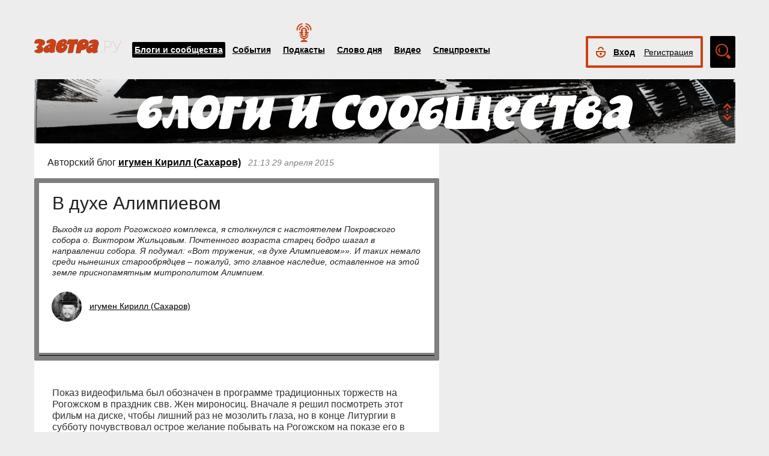

--- FILE ---
content_type: text/html; charset=UTF-8
request_url: https://zavtra.ru/blogs/v-duhe-alimpievom
body_size: 16040
content:
<!DOCTYPE HTML>
<html prefix="og: http://ogp.me/ns#">
    <head prefix="og: http://ogp.me/ns# article: http://ogp.me/ns/article#">
        <meta http-equiv="Content-Type" content="text/html; charset=utf-8">
		<title>В духе Алимпиевом</title>
        <meta name="language" content="ru">
        
<meta property="og:type" content="article" />
<meta property="og:url" content="https://zavtra.ru/blogs/v-duhe-alimpievom" />
<meta property="og:title" content="игумен Кирилл (Сахаров): В духе Алимпиевом" />
<meta property="og:description" content="Выходя из ворот Рогожского комплекса, я столкнулся с настоятелем Покровского собора о. Виктором Жильцовым. Почтенного возраста старец бодро шагал в направлении собора. Я подумал: «Вот труженик, «в духе Алимпиевом»». И таких немало среди нынешних старообрядцев – пожалуй, это главное наследие, оставленное на этой земле приснопамятным митрополитом Алимпием." />
<meta property="og:image" content="https://zavtra.ru/articles/covers/medium/митрополит_Алимпий.jpg" />
<script type="text/javascript"> </script>
<meta name="yandex-verification" content="050f83f3c09dc0ac" />
<meta name="viewport" content="width=device-width, initial-scale=1, maximum-scale=1, user-scalable=no">
<meta name="verify-admitad" content="aa95d7c1bd" />

<script>
    var indexmob = '';
</script>



<meta name="description" content="Выходя из ворот Рогожского комплекса, я столкнулся с настоятелем Покровского собора о. Виктором Жильцовым. Почтенного возраста старец бодро шагал в направлении собора. Я подумал: «Вот труженик, «в духе Алимпиевом»». И таких немало среди нынешних старообрядцев – пожалуй, это главное наследие, оставленное на этой земле приснопамятным митрополитом Алимпием.">
        
<link rel="stylesheet" href="/css/bootstrap.css">


<link href="/css/lightbox.css" type="text/css" rel="stylesheet">

<link href="/css/bootstrap-datetimepicker.css" type="text/css" rel="stylesheet">
<link href="/css/jquery.ad-gallery.css" type="text/css" rel="stylesheet">

<link href="/css/dialog.css" type="text/css" rel="stylesheet">

<link rel="stylesheet" href="/css/font-awesome.min.css">

 <link  href="/css/fotorama.css" rel="stylesheet">

 <link href="/css/template.css?2024061501" type="text/css" rel="stylesheet">


	<link rel="stylesheet" type="text/css" href="/player/css/metalic.css?2020091401" />

<script type="text/javascript" src="/js/jquery-3.2.1.min.js"></script>
<script type="text/javascript" src="/js/jquery-ui.min.js"></script>

	<script type="text/javascript" src="/player/js/jsmediatags.min.js"></script>
	<script type="text/javascript" src="/player/js/circleplayer.js"></script>
	<script type="text/javascript" src="/player/js/textscroller.js"></script>
	<script type="text/javascript" src="/player/js/new.js"></script>

 <link href="/css/media-template.css?2020091401" type="text/css" rel="stylesheet">


<link href="/css/adv_stl.css" type="text/css" rel="stylesheet">

<script type="text/javascript" src="/js/moment-with-locales.min.js"></script>
<script type="text/javascript"> var enddate = true;</script>

<script type="text/javascript" src="/js/core.js"></script>

<script type="text/javascript" src="/js/lightbox.js"></script>


<script type="text/javascript" src="/js/transition.js"></script>
<script type="text/javascript" src="/js/touch.js"></script>


<script type="text/javascript" src="/js/bootstrap-datetimepicker.min.js"></script>

<script type="text/javascript" src="/js/jquery.ad-gallery.js"></script>


<script type="text/javascript" src="/js/bootstrap.js" ></script>


<script type="text/javascript" src="/js/dialog.js"></script>

	
<script src='https://www.google.com/recaptcha/api.js?hl=ru' async defer></script>


<script src="https://yastatic.net/pcode/adfox/loader.js" crossorigin="anonymous"></script>
<!-- Yandex.RTB -->
<script>window.yaContextCb=window.yaContextCb||[]</script>
<script src="https://yandex.ru/ads/system/context.js" async></script>



		<link href="/css/search_new.css?20230217" type="text/css" rel="stylesheet"/>
    </head>
    <body>
	
        


<script type="text/javascript" src="/js/calendar_kdg.js " ></script>


    <div id="layer1" class="container-fluid">

			
    <div id="main_head1" class="container">
		              	                  	  		<header>
		
	
	<div id="top_nav_bar" class="row ">
	<div class="container"><div class="row ">
	  <div class="col-xs-12">
		<div class="navbar_search_m_contener hidden-sm hidden-md hidden-lg">
			<div class="navbar_search_m">
				<div class="search_m_line">
				<input class="search_field" name="search_string" maxlength="30" value="Что будем искать?" onblur="if (this.value=='') this.value='Что будем искать?';" onfocus="if (this.value=='Что будем искать?') this.value='';" type="text">
				</div>
				<div class="search_m_butt"></div>
			</div>
		</div>
		
		<button class="navbar-toggle" type="button" data-toggle="collapse" data-target=".navbar-collapse">
			<span class="sr-only">Toggle navigation</span>
			<span class="icon-bar"></span>
			<span class="icon-bar"></span>
			<span class="icon-bar"></span>
		</button>
		
		<div id="top_logo"  >
			<a class="nlink" href="/"><img src="/images/Logo_zavtra.png" width="145px" alt="Газета Завтра"></a>
		</div>
		
		<div id="top_nav" class="navbar-collapse collapse" >
			  <div class="top_nav_menu_content">
							<div class="top_menu_link topmenu_hl"><a href="/blogs">Блоги и сообщества</a></div>
				<div class="top_menu_link "><a href="/events">События</a></div>
								<div class="top_menu_link poda"><a href="/podcasts">Подкасты</a></div>
								<div class="top_menu_link "><a href="/word_of_day">Слово дня</a></div>
			  <!-- <div class="top_menu_link "><a href="/head-on">Вопрос в лоб</a></div> -->
				<div class="top_menu_link "><a href="/live">Видео</a></div>
				<div class="top_menu_link "><a href="/special">Спецпроекты</a></div>
				
								
				
								<div class="top_menu_link bordertop hidden-sm hidden-md hidden-lg">
					<div id="top-login-block">
		    			
						<div class="noLogin">
							<div id="login-ico"></div>	
							<div id="top_login_link">
								<a href="#login_form_bm" data-toggle="modal">Вход</a>
							</div>
							<div id="top_reg_link">
								<a href="#register_form_bm" data-toggle="modal">Регистрация</a>
							</div>
						</div>
					</div>
				</div>	
							  </div>	
			</div>
			
	</div></div></div>
	<div class="col-xs-12">
	<div style="float: right; margin-top: -53px;">
	<div id="top-login-block" ><div id="top-login-block-sec">
		    			
						
			<div class="noLogin hidden-xs">
				<div id="login-ico"></div>	
				<div id="top_login_link" >
					<a href="#login_form_bm" data-toggle="modal" >Вход</a>
				</div>
				<div id="top_reg_link" >
				    <a href="#register_form_bm" data-toggle="modal" >Регистрация</a>
				</div>
			</div>
			
						
	</div></div>

	<div id="top_search" class="hidden-xs"></div>
	<div id="top_search_line" class="hidden-xs">
		<div class="main_search_box">
			<input class="search_field" name="search_string" maxlength="30" value="Поиск по материалам сайта" onblur="if (this.value=='') this.value='Поиск по материалам сайта';" onfocus="if (this.value=='Поиск по материалам сайта') this.value='';" type="text">
		</div>
		<div class="main_search_button">
			<a href="javascript:SearchButt('#top_search_line .main_search_box input')"></a>
		</div>
		<div class="top_advser_link"><a href="/search">Расширенный<br>поиск</a></div>
	</div>
	</div>	
		
	</div>
	</div>
	
	</header>

    
     <div id="main_content1">
	   <div class="ispacer_sm"></div>
	
<div id="content_blogs">


<div class="row"><div class="col-xs-12">
	<div id="headerBlock" class="modul-img">
	<div class="main_img"><img src="/upl/20000/pic_185948dd273.jpg" alt=""></div>
	<div class="toOpen"></div>
	<div class="headerTitle">
		<a href="/blogs"><img alt="" src="/images/blogscommunity.png"></a>
	</div>
	<div class="headerInfo hideo">
	<a href="https://zavtra.ru/blogs/za_matushku-rossiyu">За матушку-Россию</a>
	</div>
	</div>
</div></div>

  
	<div class="row">
		<div class="col-md-9 col-lg-7 contentblock">
				
																				
					
					


						<div class="header-block">
														<span class="header__category">
							Авторский блог <a href="/blogs/authors/5353">игумен Кирилл&nbsp;(Сахаров)</a>
							</span>
							
							<span class="header__data">
																	21:13
																																		29 апреля 2015
																								</span>
							
														
						</div>
					  <div id="article__header">
												<div class="header__title">
							<h1>В духе Алимпиевом</h1>
						</div>
						<div class="header__anonse">
						Выходя из ворот Рогожского комплекса, я столкнулся с настоятелем Покровского собора о. Виктором Жильцовым. Почтенного возраста старец бодро шагал в направлении собора. Я подумал: «Вот труженик, «в духе Алимпиевом»». И таких немало среди нынешних старообрядцев – пожалуй, это главное наследие, оставленное на этой земле приснопамятным митрополитом Алимпием.
						</div>
						
						<div class="header__authors">	
							<div class="nbox_big_opl">
										<ul>
											<li>
													<span class="avtor-img"><a href="/blogs/authors/5353"><img src="/authors/avatar/igumen-saharov.jpg" alt=""></a></span>
													<span class="avtor-name"><a href="/blogs/authors/5353">игумен Кирилл (Сахаров)</a></span>
											</li>
																					</ul>
							</div>
						</div>
						<div class="clearfix"></div>
						<div class="header__bottom">	
							<div class="header__info">
																<!--span class="info__comments">2</span-->
																																<div class="clearfix visible-xs"></div>
								<!--span class="like">
									<span class="header">Оценить статью:</span>
									<span data="up"  ><i class="fa fa-plus"> </i><span> </span></span>
									<span data="down"  ><i class="fa fa-minus"></i><span> </span></span>
								</span-->	
							</div>
							<div class="clearfix visible-xs"></div>
							<div class="bottom_but">
														<div class="ispacer"></div>
														</div>
							
						</div>
						<div class="ispacer"></div>
												<div class="header__poster">
															<img />
														
						<!-- div class="header__poster_desc">Фото: <a href="#">ссылка</a></div> -->
						</div>
											</div>
					  <div class="article__content">
						<!-- Yandex.RTB R-A-1977711-13 -->
						<div id="yandex_rtb_R-A-1977711-13"></div>
						<script>window.yaContextCb.push(()=>{
						  Ya.Context.AdvManager.render({
							renderTo: 'yandex_rtb_R-A-1977711-13',
							blockId: 'R-A-1977711-13'
						  })
						})</script>
													<p>Показ видеофильма был обозначен в программе традиционных торжеств на Рогожском в праздник свв. Жен мироносиц. Вначале я решил посмотреть этот фильм на диске, чтобы лишний раз не мозолить глаза, но в конце Литургии в субботу почувствовал острое желание побывать на Рогожском на показе его в кинозале в Доме причта. Показу видеофильма предшествовало открытие здесь сразу трех выставок, в частности, казачьей.</p> <p>Первыми, кого я увидел на Рогожском, был мой земляк казак Вячеслав с семьей. Вячеслав показал мне фотографию одного ополченца &ndash; уроженца г. Красный Луч, погибшего в Донбассе. Незадолго до своей смерти он принял крещение в старообрядческом храме пос. Городище (крещение проходило под грохот артиллерийской канонады). Сотрудник Издательского отдела Митрополии предупредил меня, что на выставке присутствует один неофит, который резко нападал на меня в интернете. Я поинтересовался: &laquo;А он не агрессивен?&raquo; - &laquo;Кто его знает. На всякий случай я покажу его Вам&raquo;. Взволнованный, я стал озираться вокруг, ища глазами сопровождавшего меня водителя (он же и охранник в нашем храме). Его не было рядом &ndash; из-за отсутствия бороды я попросил его быть на некотором расстоянии.</p> <p>Владыка Корнилий лично начал показывать гостям стенды. Затем подключился о. Алексий, настоятель Никольской церкви на Белорусской. Особое внимание он уделил тексту большого благодарственного письма, пришедшего из Румынии. Благодарили за присылку церковных календарей. Стоявшая рядом женщина попросила меня прочитать текст. Я вяло, выборочно стал читать. О. Алексий с энтузиазмом вызвался прочитать весь текст. То же самое он сделал, когда подошли владыки Корнилий и Силуян. Митрополит, указывая владыке Силуяну на меня, негромко назвал мое имя. Владыка стал озираться вокруг, ища глазами меня (очень благостный архиерей, мы с ним давно знакомы). &laquo;Владыка, я здесь&raquo; - говорю ему. Он удивленно смотрит на меня, стоящего рядом. Вспомнил рассказ одного студента в годы учебы в семинарии (сейчас этот студент архиерей). Один преподаватель в течение года, глядя на него, сидящего на первой парте, читал свои лекции, активно жестикулируя. Когда же настало время экзаменов, профессор удивленно сказал этому студенту: &laquo;А Вы разве у меня учились?&raquo;</p> <p>&laquo;Когда Вы успеваете столько писать?! Такое впечатление, что у Вас внутри моторчик, который безпрестанно работает&raquo; - сказал мне епископ Силуан.</p> <p>Сидя в кинозале, я постоянно озирался, глядя на роскошные люстры, удобные кресла и пр. Подумал: &laquo;Поистине, из искры возгорелось пламя&raquo;. Я ведь прекрасно помню 70-90-е годы, в каких скромных, мягко говоря, условиях существовала тогда Митрополия. Что еще удивило: ни у кого из присутствующих я не заметил похожей реакции. Как будто так было всегда! Единственное неудобство &ndash; это то, что кинопроектор стоял на середине зала, закрывая выступающих. Перед показом фильма выступили: р. Божия Ирина - племянница митрополита Алимпия, супруга настоятеля старообрядческого храма на Остоженке; ее брат о. Иоанн; епископ Силуян и сам митрополит Корнилий. Он также выступал после показа фильма, вспомнил, как владыка Алимпий призывал молиться Честному Кресту: &laquo;Мне это помогало, и вам поможет&raquo;. Брат митрополита Алимпия о. Леонид (он старше владыки на три года), неожиданно появившийся рядом с будущим Предстоятелем Старообрядческой Церкви владыкой Корнилием (это было на Рогожском после рукоположения его в сан диакона), сказал: &laquo;Мы тебя любим&raquo;.</p> 
								<!-- Yandex.RTB R-A-1977711-16 -->
								<div id="yandex_rtb_R-A-1977711-16"></div>
								<script>
								window.yaContextCb.push(() => {
									Ya.Context.AdvManager.render({
										"blockId": "R-A-1977711-16",
										"renderTo": "yandex_rtb_R-A-1977711-16"
									})
								})
								</script>
								<p>Что запомнилось в самом фильме? Предназначавшийся для домашнего показа, снят он на достаточно высоком уровне. Рассказывалось о большой семье Гусевых (три брата и три сестры). Дед был офицером Царской армии, погиб в годы Первой мировой войны. Отец был кузнецом. Мать ревностно воспитывала детей в религиозном духе. Жили бедно, постоянно трудились. В годы коллективизации, несмотря на непростое материальное положение семьи, государство конфисковало то, что было насущным для жизни. Из Нижнего Новгорода семья переезжает в небольшой городок Лысково. В доме Гусевых была устроена небольшая домовая церковь во имя св. ап. Иоанна Богослова. Шесть лет раб Божий Александр &ndash; будущий владыка Алимпий &ndash; работал на Волге в качестве бакенщика. Ежедневно приходилось грести около семи верст. Уже будучи митрополитом, приезжая в родные края, он любил стоять на берегу Волги и смотреть вдаль. В 1949-м году его мобилизовали в армию. Служил в Кронштадте в стройбате. Интересная деталь: зная религиозность Александра, начальство освобождало его от физзарядки с тем, чтобы он мог помолиться. Делал он это на чердаке (еще я слышал, что на берегу Финского залива).</p> <p>Параллельно рассказу о митрополите Алимпии шла речь и о его брате о. Леониде (не буду перегружать заметку, ограничусь только повествованием о владыке Алимпии).</p> <p>Старообрядческий храм в Нижнем Новгороде, который после армии он начал посещать, был разрушен в хрущевское время. Он бросился в глаза приехавшему в город Никите Сергеевичу, который сказал сопровождающим его отцам города: &laquo;Мы коммунизм строим, а у вас тут церкви&raquo;. Старообрядческой общине была передана Успенская церковь на Бугровском кладбище. Здесь, на колокольне, поселился будущий митрополит. В храме он служил в качестве диакона (был рукоположен в безженном состоянии). Не будучи постриженным в иночество, благочестивый диакон добровольно выполнял иноческое правило и творил множество поклонов. Земляк владыки о. Леонтий Пименов вспоминал, что ночью долго слышались звуки от усердного накладывания на себя крестного знамения этим подвижником (на его подряснике на тех местах, куда накладывалось крестное знамение, появлялись дыры). За время своего предстоятельства (а он стал им в 1986-м году - в критическое время для старообрядчества, когда осталось только два престарелых архиерея) архиепископ, а затем митрополит (1988-2003), с первого дня и до самой своей смерти очень много сделал. Освятил около 50-ти храмов, посетил многие приходы. Были восстановлены регулярные контакты со старообрядцами Румынии. Тираж церковного календаря увеличился с 4-х до 15-ти тысяч экземпляров. Стал издаваться журнал &laquo;Церковь&raquo;. Очень многие новооткрытые или построенные храмы, в частности, собор в Новосибирске, были освящены митрополитом Алимпием. В Пермской области были обретены мощи подвижников благочестия Константина и Аркадия. В Москве, на Рогожском, был возвращен зимний Рождественский храм. Открылись Никольский храм на Белорусской и Покровский неподалеку от Крымского моста. Вместе с &laquo;румынами&raquo; был проведен общий Собор, на котором был канонизирован митрополит Амвросий &ndash; греческий иерарх, перешедший к старообрядцам в 1846-м году. Несмотря на свои недуги (особенно болело сердце и ноги), владыка Алимпий до конца пребывал на своем посту. Находясь в больнице, все его мысли были о своей пастве.</p> <p>К концу фильма я на всякий случай стал продумывать содержание своего возможного выступления. Главными его тезисами были следующие: уникальность митрополита-молитвенника, в духе древних подвижников благочестия и острое осознание им своего долга и ответственности.</p> <p>Выходя из ворот Рогожского комплекса, я столкнулся с настоятелем Покровского собора о. Виктором Жильцовым. Почтенного возраста старец бодро шагал в направлении собора. Я подумал: &laquo;Вот труженик, &laquo;в духе Алимпиевом&raquo;&raquo;. И таких немало среди нынешних старообрядцев &ndash; пожалуй, это главное наследие, оставленное на этой земле приснопамятным митрополитом Алимпием. Вечная ему память! </p>
								<!-- Yandex.RTB R-A-1977711-17 -->
								<div id="yandex_rtb_R-A-1977711-17"></div>
								<script>
								window.yaContextCb.push(() => {
									Ya.Context.AdvManager.render({
										"blockId": "R-A-1977711-17",
										"renderTo": "yandex_rtb_R-A-1977711-17"
									})
								})
								</script>
								
											
						</div>
						<div class="article__bottom">
							<div class="article__tags">
																<h3>Теги события:</h3>
																	<span>
										<span class="artags">общество</span>
									</span>
																									
							</div>
							<div class="article__share">
							
    		    
				
	<div class="a2a_kit a2a_kit_size_32 a2a_default_style" data-a2a-url="https://zavtra.ru/blogs/v-duhe-alimpievom" data-a2a-title="игумен Кирилл (Сахаров): В духе Алимпиевом">
	<a class="a2a_dd" href="https://www.addtoany.com/share"></a>
	<a class="a2a_button_email"></a>
	<a class="a2a_button_vk"></a>
	<a class="a2a_button_telegram"></a>
	<a class="a2a_button_google_gmail"></a>
	<a class="a2a_button_livejournal"></a>
	<a class="a2a_button_print"></a>
	<a class="a2a_button_twitter"></a>
	<a class="a2a_button_viber"></a>
	<a class="a2a_button_odnoklassniki"></a>
	<a class="a2a_button_mail_ru"></a>
	<a class="a2a_button_skype"></a>
	<a class="a2a_button_whatsapp"></a>
	</div>
	<script>
	var a2a_config = a2a_config || {};
	a2a_config.locale = "ru";
	</script>
	<script async src="https://static.addtoany.com/menu/page.js"></script>

							</div>
						</div>
						<script type="text/javascript">
						$(document).ready(function(){
						
						$('.onephoto').each(function(i,elem) {
							$(this).html('');
							var arr = JSON.parse( $(this).attr('data-pg').replace(/\*/g,"\"") );
							//console.log(arr);
							//console.log(arr[0]['url']);
							
							$(this).html('<div class="onephoto_poster"><img alt="" title="'+arr[0]['desc']+'""></div>');
							if ( arr[0]['desc'].length > 0 && arr[0]['desc'] != '' ){
								if ( arr[0]['link'].length > 0 && arr[0]['link'] != '' ){
									$(this).find('.onephoto_poster').append('<div class="poster_description"><a href="'+arr[0]['link']+'">'+arr[0]['desc']+'</a></div>');
								}else {
									$(this).find('.onephoto_poster').append('<div class="poster_description">'+arr[0]['desc']+'</div>');
								}
							}
							
						});
						
						
						
						$('.photogall').each(function(i,elem) {
							$(this).html('');
							var arr = JSON.parse( $(this).attr('data-pg').replace(/\*/g,"\"") );
							
							if (arr.length > 1){
								
																
								$(this).html('<div class="fotorama" data-nav="thumbs" data-width="100%" ></div>');
															
								for (a=0; a<arr.length; a++){
								
																	$(this).find('.fotorama').append('<img data-caption="'+arr[a]['desc']+'" >');
																
										
								
								}
								
							} else {
								$(this).html('<div class="onephoto_poster"><img alt="" title="'+arr[0]['desc']+'""></div>');
								if ( arr[0]['desc'].length > 0 && arr[0]['desc'] != '' ){
									if ( arr[0]['link'].length > 0 && arr[0]['link'] != '' ){
										$(this).find('.onephoto_poster').append('<div class="poster_description"><a href="'+arr[0]['link']+'">'+arr[0]['desc']+'</a></div>');
									}else {
										$(this).find('.onephoto_poster').append('<div class="poster_description">'+arr[0]['desc']+'</div>');
									}
								}
							}
						 });
						 
											
						});
						
						</script>
						<script src="/js/fotorama.js"></script> 					
						
												
												
						<!-- Yandex.RTB R-A-1977711-1 -->
						<div id="yandex_rtb_R-A-1977711-1"></div>
						<script>window.yaContextCb.push(()=>{
						  Ya.Context.AdvManager.render({
							renderTo: 'yandex_rtb_R-A-1977711-1',
							blockId: 'R-A-1977711-1'
						  })
						})</script>
						
						<!-- Yandex.RTB R-A-1977711-6 -->
						<!--div id="yandex_rtb_R-A-1977711-6"></div-->
						<!--script>window.yaContextCb.push(()=>{
						  Ya.Context.AdvManager.render({
							renderTo: 'yandex_rtb_R-A-1977711-6',
							blockId: 'R-A-1977711-6'
						  })
						})</script-->

				


  
		


  
		


  
		


  

					
					
							
		</div>
		<div class="col-md-3 col-lg-5">
			<div class="row">
				<div class="col-sm-4 col-md-12 col-lg-6 ">
										<div class="ispacer"></div>
										<div class="row">
							
				</div>
				  		  
				</div>
				<div class="col-sm-4 col-md-12 col-lg-6   hidden-xs  hidden-sm">
											<div class="ispacer"></div>
						<!-- Yandex.RTB R-A-1977711-2 -->
						<div id="yandex_rtb_R-A-1977711-2"></div>
						<script>window.yaContextCb.push(()=>{
						  Ya.Context.AdvManager.render({
							renderTo: 'yandex_rtb_R-A-1977711-2',
							blockId: 'R-A-1977711-2'
						})
						})</script>
						<div class="ispacer"></div>
						<div class="ispacer"></div>
						<!-- Yandex.RTB R-A-1977711-4 -->
						<div id="yandex_rtb_R-A-1977711-4"></div>
						<script>window.yaContextCb.push(()=>{
						  Ya.Context.AdvManager.render({
							renderTo: 'yandex_rtb_R-A-1977711-4',
							blockId: 'R-A-1977711-4'
						})
						})</script>
						<div class="ispacer"></div>
						<div class="ispacer"></div>
						<!-- Yandex.RTB R-A-1977711-5 -->
						<div id="yandex_rtb_R-A-1977711-5"></div>
						<script>window.yaContextCb.push(()=>{
						  Ya.Context.AdvManager.render({
							renderTo: 'yandex_rtb_R-A-1977711-5',
							blockId: 'R-A-1977711-5'
						  })
						})</script>

				  
		  
		  
		  
		  

									</div>
			</div>
		</div>
	</div>


		<div class="row"><div class="col-xs-12">
	<div class="ispacer"></div>
		<div class="ispacer"></div>
	</div></div>
	<div class="row">
		<div class="col-md-9 col-lg-7 ">
						
		</div>
		<div class="col-md-3 col-lg-5">
					</div>
	</div>
 

	

<div id="mesage" class="modal fade">
  <p class="text"></p>
  <div class="butt"><a rel="modal:close" href="#"><input class="black-button" value="Ок"></a></div>
</div>





	</div> 
	 
	 
	 
	 
		<footer id="footblock" ><div class="row">
			<div class="col-sm-8 col-md-9" >
				<div class="row">
					<div class="col-xs-12">
						<div id="fut_search_line" >
							<div class="main_search_box">
								<input class="search_field" name="search_string" maxlength="30" value="Поиск по материалам сайта" onblur="if (this.value=='') this.value='Поиск по материалам сайта';" onfocus="if (this.value=='Поиск по материалам сайта') this.value='';" type="text">
							</div>
							<div class="main_search_button">
								<a href="javascript:SearchButt('#fut_search_line .main_search_box input')"></a>
							</div>
							<div class="top_advser_link"><a href="/search">Расширенный <span class="hidden-xs"><br></span>поиск</a></div>
						</div>
					</div>
					<div class="col-xs-12">
						<div id="bottom_cp">
							<div class="foot_menu">
								<div class="bot_menu_link"><a href="/blogs">Блоги и сообщества</a></div>
								<div class="bot_menu_link"><a href="/events">События</a></div>
								<div class="bot_menu_link"><a href="/word_of_day">Слово дня</a></div>
								<div class="bot_menu_link"><a href="/live">Видео</a></div>
								<div class="bot_menu_link"><a href="/special">Спецпроекты</a></div>
							</div>
						</div>
					</div>
					<div class="col-xs-12">
						<div class="foot_menu seconds">
							<div class="bot_menu_link"><a href="/about">О нас</a></div>
							<div class="bot_menu_link"><a href="/contacts">Контактная информация</a></div>
							<!--div class="bot_menu_link"><a href="/advertising">Размещение рекламы</a></div-->
							<div class="bot_menu_link"><a href="#"  onclick="partnerarticles();return(false);">Партнёрские материалы</a></div>
							<div class="ispacer null hidden-lg hidden-md hidden-sm"></div>
							<div class="bot_menu_link advens dentv"><a href="https://dentv.ru/">День ТВ</a></div>
							
						</div>
					</div>
				</div>
			</div>
			<div class="col-sm-4 col-md-3" >
				<div class="row">
					<div class="col-xs-12">
						<div class="arhive">
							<div class="header">Новый<br>номер</div> 
							<div class="Zavtra_new_num"><a href='https://zavtra.ru/archive/2026/1/1669'>№4</a></div>
							<div class="issue_link"><a href="https://zavtra.ru/archive">Архив<br>газеты</a></div>
						</div>
					</div>
					<div class="col-xs-12">
						<div class="foot_soc_but">
							 <!-- <span class="gp-share-box"><a href=""></a></span> -->
							<!-- <span class="fb-share-box"><a href="https://www.facebook.com/%D0%97%D0%B0%D0%B2%D1%82%D1%80%D0%B0-1108098389221271/?fref=ts"></a></span> -->
							<span class="tg-share-box"><a href="https://t.me/gazeta_zavtra"></a></span>
							<span class="zn-share-box"><a href="https://dzen.ru/id/5f1db0f593c4900b3ab99297"></a></span>
							<!--span class="tw-share-box"><a href="http://www.twitter.com/ZavtraRu"></a></span-->
							<span class="vk-share-box"><a href="https://vk.com/zavtraru"></a></span>
							<span class="ok-share-box"><a href="https://ok.ru/group/54418037932262"></a></span>
						</div>
						<div class="foot_notice16"><img src="/images/notice16.jpg" alt=""></div>
					</div>
					<div class="col-xs-12">
						<div class="foot_copyright">Все материалы сайта доступны по лицензии:
						<a href="https://creativecommons.org/licenses/by/4.0/deed.ru">Creative Commons Attribution 4.0 International</a></div>
					</div>
				</div>
			</div>
	
		</div></footer>

	
 </div>
 <div id="login_form_bm" class="modal fade">
	<div class="modal-dialog">
	  <form method="POST" onsubmit="return false;" autocomplete="on" action="">
		<div class="modal-content">
		  <div class="modal-header">
			<button type="button" class="close" data-dismiss="modal" aria-hidden="true">×</button>
			<h4 class="modal-title">Авторизация</h4>
		  </div>
		  <div class="modal-body">
				<div class="label">Электронная почта</div>
				<div class="form-input"><input type="text" class="ulogin" name="ulogin"></div>
				<div class="label">Пароль</div>
				<div class="form-input">
					<input type="password" class="upass" name="upass"><div data="upass" class="show-hide"></div>
					<div class="notes"></div>
				</div>
				<div class="label resp_link">
				<a href="#reset_form_bm" data-toggle="modal">Забыли пароль?</a>
				</div>
		  </div>
		  <div class="modal-footer">
			<input type="submit" class="black-button login-send" value="Войти">
		  </div>
		</div>
	  </form>
	</div>
</div>
 <div id="reset_form_bm" class="modal fade">
	<div class="modal-dialog">
	  <form method="POST" onsubmit="return false;" autocomplete="off" action="">
		<div class="modal-content">
		  <div class="modal-header">
			<button type="button" class="close" data-dismiss="modal" aria-hidden="true">×</button>
			<h4 class="modal-title">Восстановить пароль</h4>
		  </div>
		  <div class="modal-body">
				<div class="label">Электронная почта</div>
				<div class="form-input"><input type="text" class="ulogin" name="ulogin"><div class="notes"></div></div>
				<div class="ispacer half"></div>
				<div class="">Укажите почту, с которой Вы регистрировались на нашем сайте, на неё будет выслан пароль для входа. После авторизации рекомендуем его поменять на новый в личном кабинете</div>
		  </div>
		  <div class="modal-footer">
			<input type="submit" class="black-button reset-send" value="Отправить">
		  </div>
		</div>
	  </form>
	</div>
</div>
 <div id="register_form_bm" class="modal fade">
	<div class="modal-dialog">
	 
		<div class="modal-content">
		  <div class="modal-header">
			<button type="button" class="close" data-dismiss="modal" aria-hidden="true">×</button>
			<h4 class="modal-title">Регистрация</h4>
		  </div>
		  <div class="modal-body">
				<div class="rf_c1">
					<div class="reg_f_col_h">Через форму на сайте</div>
					<div class="rf_c3">
					<div class="label reg">Имя<span class="label_ast">*</span></div>
					<div class="form-input"><input type="text" class="fname reg" name="fname"></div>
					</div>
					<div class="rf_c4">
					<div class="label reg">Фамилия<span class="label_ast">*</span></div>
					<div class="form-input"><input type="text" class="lname reg" name="lname"></div>
					</div>
					<div class="ispacer null"></div>
					<div class="label reg">Электронная почта<span class="label_ast">*</span></div>
					<div class="form-input"><input type="text" class="ulogin reg" name="ulogin"></div>
					<div class="label reg">Пароль<span class="label_ast">*</span></div>
					<div class="form-input">
						<input type="password" class="upass reg" name="upass"><div data="upass" class="show-hide"></div>
					</div>
					<div class="form-captcha">
					    <div class="g-recaptcha" data-sitekey="6Lcm-AYUAAAAAO1LSunHwbmLM43U2Az7AW_ZGOFj"></div>
					</div>
						<!--div class="rf_c5">
							<div class="label reg">Мобильный телефон<span class="label_ast">*</span></div>
							<div class="form-input"><input type="text" class="phone reg" name="phone"></div>
						</div>
						<div class="rf_c6">
							<div class="black-button sms-send">Получить код</div>
						</div>
						<div class="rf_c7">
							<div class="label reg">Код из СМС<span class="label_ast">*</span></div>
							<div class="form-input"><input type="text" class="smcode reg" name="smcode"></div>
						</div-->
					</div>
				    <div class="rf_c2"><!--
					<div class="reg_f_col_h">или через социальные сети</div>
					<div class="reg_f_col_soc">
																									<div id="uLogin" data-ulogin="display=panel;theme=flat;fields=first_name,last_name,photo;providers=facebook,vkontakte,googleplus;redirect_uri=https://zavtra.ru/soreg;mobilebuttons=0;"></div>
															<div class="ispacer"></div>
					<div class="ispacer"></div>
										</div> -->
				    </div>
				<div class="ispacer null"></div>
				<div class="r_result notes"></div>
				<div class="ispacer half"></div>
				
		  </div>
		  <div class="modal-footer">
			<button type="button" class="black-button reg-send">Зарегистрироваться</button>
			<span class="label_ast">*</span>
			<span class="label_it">Все поля обязательны для заполнения</span>
		  </div>
		</div>
	  
	</div>
</div>

<div id="register_form" style="display: none;">
				<div class="up-form login reg">
				    <div class="header login">Регистрация</div>
				    <div class="rf_c1">
					<div class="reg_f_col_h">Через форму на сайте</div>
					<div class="rf_c3">
					<div class="label reg">Имя<span class="label_ast">*</span></div>
					<div class="form-input"><input type="text" class="fname reg" name="fname"></div>
					</div>
					<div class="rf_c4">
					<div class="label reg">Фамилия<span class="label_ast">*</span></div>
					<div class="form-input"><input type="text" class="lname reg" name="lname"></div>
					</div>
					<div class="ispacer_sm"></div>
					<div class="label reg">Электронная почта<span class="label_ast">*</span></div>
					<div class="form-input"><input type="text" class="ulogin reg" name="ulogin"></div>
					<div class="label reg">Пароль<span class="label_ast">*</span></div>
					<div class="form-input">
						<input type="password" class="upass reg" name="upass"><div data="upass" class="show-hide"></div>
						<div class="notes"></div>
					</div>
					<div class="form-captcha">
					    <div class="g-recaptcha" data-sitekey="6Lcm-AYUAAAAAO1LSunHwbmLM43U2Az7AW_ZGOFj"></div>
					</div>
					<div class="rf_c5">
					<div class="label reg">Мобильный телефон<span class="label_ast">*</span></div>
					<div class="form-input"><input type="text" class="phone reg" name="phone"></div>
					</div>
					<div class="rf_c6">
						<div class="black-button sms-send">Получить код</div>
					</div>
					<div class="rf_c7">
					<div class="label reg">Код из СМС<span class="label_ast">*</span></div>
					<div class="form-input"><input type="text" class="smcode reg" name="smcode"></div>
					</div>
					<div class="ispacer_sm"></div>
					<div class="butt reg">
						<div class="rf_c8">
						<div class="black-button reg-send">Зарегистрироваться</div>
						</div>
						<div class="rf_c9">
						<span class="label_ast">*</span><span class="label_it">Все поля обязательны для заполнения</span>
						</div>
					</div>
				    </div>
				    <div class="rf_c2">
										<div class="reg_f_col_soc">
																				<div id="uLogin" data-ulogin="display=panel;theme=flat;fields=first_name,last_name,photo;providers=facebook,vkontakte,googleplus;redirect_uri=https://zavtra.ru/soreg;mobilebuttons=0;"></div>
															</div>
				    </div>
				<div class="ispacer"></div>
				<div class="r_result"></div>
				<div class="ispacer"></div>
				</div>


			  </div>
			  
	
	
<div id="pod-player" class="">
<div class="hap-player-outer hap-music-player-force-hidden">
<div class="container">
	<div class="player-header">
		<div class="player-header-img">
			<div class="hap-player-thumb">
			
			</div>
		</div>
		<div class="player-header-title">
			<div class="hap-player-artist pod-name"></div>
			<div class="hap-player-title pod-title"></div>
		</div>
	</div>
	<div class="player-controls">
		<div class="player-controls-btns">
							<div class="hap-prev-toggle hap-contr-btn" data-tooltip="-30 секунд">
                                								<img src="/player/ico/backward-05.svg">
								
							</div>
                            <div class="hap-playback-toggle hap-contr-btn" data-tooltip="Играть">
                                <div class="hap-btn hap-btn-play">
                                  									<img src="/player/ico/PlayBut-02.svg">
								</div>
                                <div class="hap-btn hap-btn-pause" data-tooltip="Пауза">
																	<img src="/player/ico/PauseBut-03.svg">
							   </div>
                            </div>
                            <div class="hap-next-toggle hap-contr-btn" data-tooltip="+30 секунд">
														
							<img src="/player/ico/forward-05-06.svg">
						   </div>
						    <div class="hap-speed-toggle hap-contr-btn">
							<span data-speed="1.0" >1.0x</span>
							</div>
		</div>
		<div class="player-controls-progress">
			<div class="hap-seekbar">
                <div class="hap-progress-bg">
                    <div class="hap-load-level"></div>
                    <div class="hap-progress-level"></div>
       			</div>
             </div>
			<div class="hap-media-time-wrap">
                <div class="hap-media-time-current"></div>
                <div class="hap-media-time-total"></div>
            </div>
		</div>
	</div>
	<div class="player-header-title mobile">
			<div class="hap-player-artist pod-name"></div>
			<div class="hap-player-title pod-title"></div>
	</div>
		
	<div class="player-close">
	<i class="close">	<img src="/player/ico/close-04.svg">
	</i>
	</div>
	<div class="hap-tooltip"></div> 
</div>
</div>
</div>

 

<script>
var aplayer;
var p_storedtrack;
var c_episode;

function p_started() {
	var data = { 
			'track': c_episode
		};

	$.ajax({
		type: "POST",
		url: "/trackstart",
		data: data,
	})
	.done(function( ResultData ) {
		//return false;
	})
        .fail(function( jqXHR, textStatus ) {
		//return false;
	});
}

function playtrack(path, podname, title, icon, episode) {
	$(".hap-player-outer").removeClass("hap-music-player-force-hidden");
var p_track = {
    type: 'audio', 
    mp3: path,
    artist: podname,
    title: title, 
    thumb: "'"+icon+"'",
    episode: episode
}
	if (hasLocalStorage) {
	  localStorage.setItem("p_playkey2", JSON.stringify(p_track));
	}
	p_storedtrack = p_track;
	c_episode = episode;
	aplayer.seek(0);
	aplayer.inputAudio(p_track);
	aplayer.seek(0);
	p_started();
	return false;
}

function playtrack_goto(path, podname, title, icon, episode, jmp) {
	$(".hap-player-outer").removeClass("hap-music-player-force-hidden");
var p_track = {
    type: 'audio', 
    mp3: path,
    artist: podname,
    title: title, 
    thumb: "'"+icon+"'",
    episode: episode
}
	if (hasLocalStorage) {
	  localStorage.setItem("p_playkey2", JSON.stringify(p_track));
	}
	p_storedtrack = p_track;
	p_storedtrack.resumeTime = jmp;
	c_episode = episode;
	aplayer.seek(0);
	aplayer.inputAudio(p_track);
	
	p_started();
	return false;
}

function trstart() {
	window.removeEventListener('touchstart', trstart, false);
	if (p_storedtrack && p_storedtrack.type == 'audio') {
	  aplayer.inputAudio(p_storedtrack);
	  if (p_storedtrack.resumeTime) {
	    aplayer.seek(p_storedtrack.resumeTime);
	    p_storedtrack = false;
	  }
	  //aplayer.playMedia();
	}
}

function p_finished() {
	//aplayer.destroyMedia();
	aplayer.seek(0);
	if ( hasLocalStorage ) {
	  localStorage.removeItem("p_playkey2");
	  localStorage.removeItem("p_playkey1");
	}
	p_storedtrack = false;

	var data = { 
			'track': c_episode
		};
	c_episode = '';

	$.ajax({
		type: "POST",
		url: "/trackfinish",
		data: data,
	})
	.done(function( ResultData ) {
		//return false;
	})
        .fail(function( jqXHR, textStatus ) {
		//return false;
	});
}

jQuery(document).ready(function($) {

    var p_settings = {
	sourcePath: "/player/",
	useContinousPlayback:true,
	continousKey: "p_playkey1",
        activePlaylist:"",
        activeItem:-1,
        volume:0.5,
        autoPlay:false,
        preload:"auto",
        randomPlay:false,
        loopState:'off',
        soundCloudAppId:"",
        gDriveAppId:"",
        facebookAppId:"",
        usePlaylistScroll:false,
        playlistScrollOrientation:"vertical",
        playlistScrollTheme:"light-2",
        useNumbersInPlaylist: true,
        playlistItemContent:"title,thumb",
	playlistOpened:false,
	useTitleScroll: true,
	titleScrollSpeed: 0,
	hidePlayerUntilMusicStart: 1
    };  

    if ( hasLocalStorage === "undefined" ) {
	var hasLocalStorage = false;
    }
    if ( hasLocalStorage && typeof isJson === "function" && isJson(localStorage.getItem("p_playkey2")) ) {
	p_storedtrack = JSON.parse(localStorage.getItem("p_playkey2"));
	if (p_storedtrack && p_storedtrack.type == 'audio') {
	  var p_current = JSON.parse(localStorage.getItem("p_playkey1"));
	  if (p_current && p_current.resumeTime) {
	    p_storedtrack.resumeTime = p_current.resumeTime;
	  }
	  if (p_storedtrack.episode) {
            c_episode = p_storedtrack.episode;
	  }
	}
    }

        if (!p_storedtrack || p_storedtrack.type != 'audio') {
      return;
    }
    
    aplayer = $("#pod-player").on('setupDone', function(e, data){
	//playtrack('/upl/audio/podc_081efd0a451ef63a.mp3', 'Наука и технологии', 'Евгений Спицын. История СССР. № 122. Советско-югославский конфликт, создание Коминформа и СЭВ', '/images/podtest/itro-4.jpg');
	if (p_storedtrack && p_storedtrack.type == 'audio') {
	  window.addEventListener('touchstart', trstart, false);
	  aplayer.inputAudio(p_storedtrack);
	}
                                   }).on('soundPlay', function(e, data){
	  window.removeEventListener('touchstart', trstart, false);
	  if (p_storedtrack && p_storedtrack.resumeTime) {
	    aplayer.seek(p_storedtrack.resumeTime);
	    p_storedtrack = false;
	  }
	}).on('soundEnd', function(e, data){
		p_finished();
	}).hap(p_settings);


    
	$("#pod-player").on('click','.hap-speed-toggle span', function(){
		switch ( $(this).attr('data-speed') ) {
		  case '1.0':
			$(this).text('1.2x').attr('data-speed', '1.2');
			aplayer.setPlaybackRate(1.2);
			break;
		  case '1.2':
			$(this).text('1.5x').attr('data-speed', '1.5');
			aplayer.setPlaybackRate(1.5);
			break;
		  case '1.5':
			$(this).text('2.0x').attr('data-speed', '2.0');
			aplayer.setPlaybackRate(2);
			break;
		  case '2.0':
			$(this).text('1.0x').attr('data-speed', '1.0');
			aplayer.setPlaybackRate(1);
			break;
		}				
	});

	$("#pod-player").on('click','.hap-prev-toggle', function(){
		aplayer.seekBackward(30);
	});

	$("#pod-player").on('click','.hap-next-toggle', function(){
		aplayer.seekForward(30);
	});

	$('#pod-player .close').click(function(){
		window.removeEventListener('touchstart', trstart, false);
		aplayer.destroyMedia();
		if ( hasLocalStorage ) {
		  localStorage.removeItem("p_playkey2");
		  localStorage.removeItem("p_playkey1");
		}
		p_storedtrack = false;
		c_episode = '';
		$(".hap-player-outer").addClass("hap-music-player-force-hidden");
	});
});

</script>
			
        
        
        





<script type="text/javascript" src="/js/templates.js?v=23"></script>

<script type="text/javascript">
	function partnerarticles() {
		var reform = document.createElement('form');
		var element1 = document.createElement('input');
		var element2 = document.createElement('input');
		var element3 = document.createElement('input');
		var element4 = document.createElement('input');
		
		
		document.body.appendChild(reform);
		element1.type='hidden';
		element1.name='filters[authors][0]';
		element1.value = '15386';
		reform.appendChild(element1);
		
		element2.type='hidden';
		element2.name='filters[authors][1]';
		element2.value = '13645';
		reform.appendChild(element2);

		element3.type='hidden';
		element3.name='filters[authors][2]';
		element3.value = '20615';
		reform.appendChild(element3);
		
		element4.type='hidden';
		element4.name='filters[newest]';
		element4.value = 'newest';
		reform.appendChild(element4);
		
		reform.method = 'POST';
		reform.action = '/search';
			
		reform.submit();	
	
	}
	
	$('#top_nav_bar .navbar_search_m_contener .search_m_butt').click(function(){
		console.log( $('#top_nav_bar .navbar_search_m_contener .search_field').val() );
		switch ( $('.navbar_search_m_contener .search_field').val().trim() ){
			case 'Что будем искать?':
			case '':
				$('.navbar_search_m_contener').toggleClass('open');
				break;
			default:
				SearchButt('#top_nav_bar .navbar_search_m_contener input');
		}
	});
	$('#top_nav_bar .navbar_search_m_contener .search_field').keyup(function(event) {
		if(event.keyCode == 13){
		SearchButt('#top_nav_bar .navbar_search_m_contener input');
		}
	});	

$(document).ready(function(){

	if ($(window).width() < 768) {
		$(".yabld").remove();
	} else { 
		$(".yablm").remove();
	}

    if (window.location.hash == "#loginow") {
	$('#login_form_bm').modal('show');
    }

});
	
</script>


    <script type="text/javascript">var _gaq = _gaq || [];
    _gaq.push(['_setAccount', 'UA-27628875-1']);
    _gaq.push(['_trackPageview']);
    (function() {
    var ga = document.createElement('script'); ga.type = 'text/javascript'; ga.async = true;
    ga.src = ('https:' == document.location.protocol ? 'https://ssl' : 'http://www') + '.google-analytics.com/ga.js';
    var s = document.getElementsByTagName('script')[0]; s.parentNode.insertBefore(ga, s);
     })();
    </script>
	<script>
  (function(i,s,o,g,r,a,m){i['GoogleAnalyticsObject']=r;i[r]=i[r]||function(){
  (i[r].q=i[r].q||[]).push(arguments)},i[r].l=1*new Date();a=s.createElement(o),
  m=s.getElementsByTagName(o)[0];a.async=1;a.src=g;m.parentNode.insertBefore(a,m)
  })(window,document,'script','//www.google-analytics.com/analytics.js','ga');

  ga('create', 'UA-68522530-1', 'auto');
  ga('send', 'pageview');
</script>

<!-- Yandex.Metrika counter -->
<script type="text/javascript">
    (function (d, w, c) {
        (w[c] = w[c] || []).push(function() {
            try {
                w.yaCounter39829595 = new Ya.Metrika({
                    id:39829595,
                    clickmap:true,
                    trackLinks:true,
                    accurateTrackBounce:true
                });
            } catch(e) { }
        });

        var n = d.getElementsByTagName("script")[0],
            s = d.createElement("script"),
            f = function () { n.parentNode.insertBefore(s, n); };
        s.type = "text/javascript";
        s.async = true;
        s.src = "https://mc.yandex.ru/metrika/watch.js";

        if (w.opera == "[object Opera]") {
            d.addEventListener("DOMContentLoaded", f, false);
        } else { f(); }
    })(document, window, "yandex_metrika_callbacks");
</script>
<noscript><div><img src="https://mc.yandex.ru/watch/39829595" style="position:absolute; left:-9999px;" alt="" /></div></noscript>
<!-- /Yandex.Metrika counter -->

<!-- Yandex.Metrika counter -->
<script type="text/javascript"> 
    (function(w, c) { 
        (w[c] = w[c] || []).push(function() { 
            try { 
                w.yaCounter11286280 = new Ya.Metrika({id:11286280, enableAll: true, webvisor: true}); 
            } 
            catch(e) { } 
        }); 
    })(window, "yandex_metrika_callbacks"); 
    </script> 
    <script src="//mc.yandex.ru/metrika/watch.js" type="text/javascript" defer="defer"></script> 
    <noscript><div><img src="//mc.yandex.ru/watch/11286280" style="position:absolute; left:-9999px;" alt="" /></div></noscript>
<!-- /Yandex.Metrika counter -->
<!-- Yandex.Metrika counter -->
<script type="text/javascript" >
   (function(m,e,t,r,i,k,a){m[i]=m[i]||function(){(m[i].a=m[i].a||[]).push(arguments)};
   m[i].l=1*new Date();
   for (var j = 0; j < document.scripts.length; j++) {if (document.scripts[j].src === r) { return; }}
   k=e.createElement(t),a=e.getElementsByTagName(t)[0],k.async=1,k.src=r,a.parentNode.insertBefore(k,a)})
   (window, document, "script", "https://mc.yandex.ru/metrika/tag.js", "ym");

   ym(90726014, "init", {
        clickmap:true,
        trackLinks:true,
        accurateTrackBounce:true,
        webvisor:true
   });
</script>
<noscript><div><img src="https://mc.yandex.ru/watch/90726014" style="position:absolute; left:-9999px;" alt="" /></div></noscript>
<!-- /Yandex.Metrika counter -->

<!-- Google tag (gtag.js) -->
<script async src="https://www.googletagmanager.com/gtag/js?id=G-N5GJLSF1YB"></script>
<script>
  window.dataLayer = window.dataLayer || [];
  function gtag(){dataLayer.push(arguments);}
  gtag('js', new Date());

  gtag('config', 'G-N5GJLSF1YB');
</script>

    </body>
</html>
